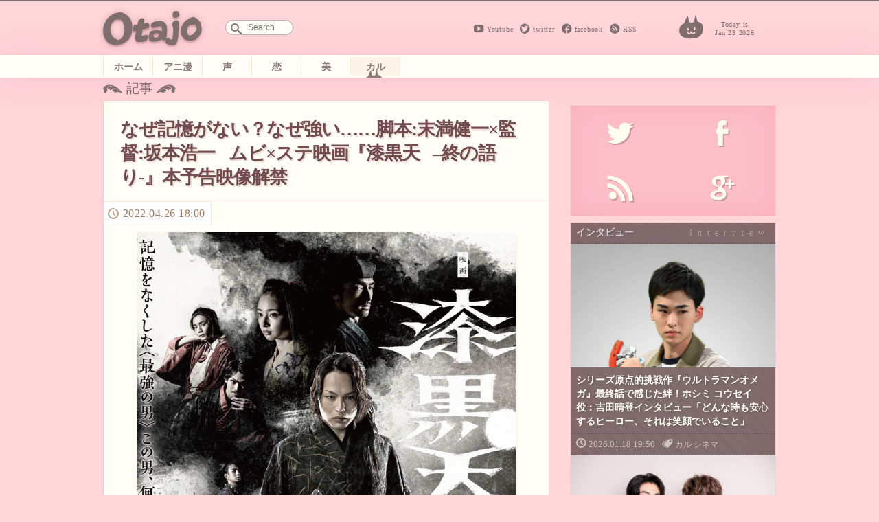

--- FILE ---
content_type: text/html; charset=UTF-8
request_url: https://otajo.jp/107346
body_size: 12082
content:
<!DOCTYPE html>
<html lang="ja">
<head>
<title>なぜ記憶がない？なぜ強い……脚本:末満健一×監督:坂本浩一 ムビ×ステ映画『漆黒天 –終の語り-』本予告映像解禁 ｜ オタ女</title>
<meta property="og:type" content="website" />
<meta property="og:title" content="なぜ記憶がない？なぜ強い……脚本:末満健一×監督:坂本浩一 ムビ×ステ映画『漆黒天 –終の語り-』本予告映像解禁 | オタ女" />
<meta property="og:description" content="“ちょっと”オタクも“隠れ”オタクも毎日楽しく心地よく。 女性の為のマンガ、アニメ、声優情報から、美容と健康にまつわるネタまでゆるりと更新していきます。" />
<meta property="og:url" content="https://otajo.jp/107346" />
<meta property="og:image" content="https://otajo.jp/files/2022/04/f959e91d2482e2536f6070b9a42106ed.jpg" />
<meta name="description" content="“ちょっと”オタクも“隠れ”オタクも毎日楽しく心地よく。 女性の為のマンガ、アニメ、声優情報から、美容と健康にまつわるネタまでゆるりと更新していきます。" />
<meta property="og:site_name" content="オタ女 | “ちょっと”オタクも“隠れ”オタクも毎日楽しく心地よく。 女性の為のマンガ、アニメ、声優情報から、美容と健康にまつわるネタまでゆるりと更新していきます。" />
<meta property="fb:app_id" content="502107703256633" />
<meta charset="utf-8">
<meta name="viewport" content="width=device-width,initial-scale=1.0"/>
<meta name="google-site-verification" content="l78KrCwRlxL1FmLwJ1tj1oagvKXb02F6LEEySqEagGc" />
<meta name="twitter:card" content="summary_large_image" />
<meta name="twitter:site" content="@otajo_news" />
<link rel="shortcut icon" href="https://otajo.jp/wp-content/themes/otajo/img/favicon.ico"/>
<link rel="alternate" type="application/rss+xml" title="RSS 2.0" href="/feed" />
<meta name='robots' content='max-image-preview:large' />
<link rel='dns-prefetch' href='//fonts.googleapis.com' />
<link rel='dns-prefetch' href='//s.w.org' />
		<script type="d20574e971a1beade248405f-text/javascript">
			window._wpemojiSettings = {"baseUrl":"https:\/\/s.w.org\/images\/core\/emoji\/13.0.1\/72x72\/","ext":".png","svgUrl":"https:\/\/s.w.org\/images\/core\/emoji\/13.0.1\/svg\/","svgExt":".svg","source":{"concatemoji":"https:\/\/otajo.jp\/wp-includes\/js\/wp-emoji-release.min.js?ver=5.7.14"}};
			!function(e,a,t){var n,r,o,i=a.createElement("canvas"),p=i.getContext&&i.getContext("2d");function s(e,t){var a=String.fromCharCode;p.clearRect(0,0,i.width,i.height),p.fillText(a.apply(this,e),0,0);e=i.toDataURL();return p.clearRect(0,0,i.width,i.height),p.fillText(a.apply(this,t),0,0),e===i.toDataURL()}function c(e){var t=a.createElement("script");t.src=e,t.defer=t.type="text/javascript",a.getElementsByTagName("head")[0].appendChild(t)}for(o=Array("flag","emoji"),t.supports={everything:!0,everythingExceptFlag:!0},r=0;r<o.length;r++)t.supports[o[r]]=function(e){if(!p||!p.fillText)return!1;switch(p.textBaseline="top",p.font="600 32px Arial",e){case"flag":return s([127987,65039,8205,9895,65039],[127987,65039,8203,9895,65039])?!1:!s([55356,56826,55356,56819],[55356,56826,8203,55356,56819])&&!s([55356,57332,56128,56423,56128,56418,56128,56421,56128,56430,56128,56423,56128,56447],[55356,57332,8203,56128,56423,8203,56128,56418,8203,56128,56421,8203,56128,56430,8203,56128,56423,8203,56128,56447]);case"emoji":return!s([55357,56424,8205,55356,57212],[55357,56424,8203,55356,57212])}return!1}(o[r]),t.supports.everything=t.supports.everything&&t.supports[o[r]],"flag"!==o[r]&&(t.supports.everythingExceptFlag=t.supports.everythingExceptFlag&&t.supports[o[r]]);t.supports.everythingExceptFlag=t.supports.everythingExceptFlag&&!t.supports.flag,t.DOMReady=!1,t.readyCallback=function(){t.DOMReady=!0},t.supports.everything||(n=function(){t.readyCallback()},a.addEventListener?(a.addEventListener("DOMContentLoaded",n,!1),e.addEventListener("load",n,!1)):(e.attachEvent("onload",n),a.attachEvent("onreadystatechange",function(){"complete"===a.readyState&&t.readyCallback()})),(n=t.source||{}).concatemoji?c(n.concatemoji):n.wpemoji&&n.twemoji&&(c(n.twemoji),c(n.wpemoji)))}(window,document,window._wpemojiSettings);
		</script>
		<style type="text/css">
img.wp-smiley,
img.emoji {
	display: inline !important;
	border: none !important;
	box-shadow: none !important;
	height: 1em !important;
	width: 1em !important;
	margin: 0 .07em !important;
	vertical-align: -0.1em !important;
	background: none !important;
	padding: 0 !important;
}
</style>
	<link rel='stylesheet' id='wp-block-library-css'  href='https://otajo.jp/wp-includes/css/dist/block-library/style.min.css?ver=5.7.14' type='text/css' media='all' />
<link rel='stylesheet' id='otajo_main-css'  href='https://otajo.jp/wp-content/themes/otajo/css/otajo_main.css?ver=20260123' type='text/css' media='all' />
<link rel='stylesheet' id='otajo_side-css'  href='https://otajo.jp/wp-content/themes/otajo/css/otajo_side.css?ver=20260123' type='text/css' media='all' />
<link rel='stylesheet' id='google_fonts-css'  href='https://fonts.googleapis.com/css?family=Voltaire&#038;ver=20260123' type='text/css' media='all' />
<link rel="https://api.w.org/" href="https://otajo.jp/wp-json/" /><link rel="alternate" type="application/json" href="https://otajo.jp/wp-json/wp/v2/posts/107346" /><link rel="EditURI" type="application/rsd+xml" title="RSD" href="https://otajo.jp/xmlrpc.php?rsd" />
<link rel="canonical" href="https://otajo.jp/107346" />
<link rel="alternate" type="application/json+oembed" href="https://otajo.jp/wp-json/oembed/1.0/embed?url=https%3A%2F%2Fotajo.jp%2F107346" />
<link rel="alternate" type="text/xml+oembed" href="https://otajo.jp/wp-json/oembed/1.0/embed?url=https%3A%2F%2Fotajo.jp%2F107346&#038;format=xml" />
<script src="https://partner.googleadservices.com/gampad/google_service.js" type="d20574e971a1beade248405f-text/javascript">
</script>
<script type="d20574e971a1beade248405f-text/javascript">
GS_googleAddAdSenseService("ca-pub-6322315354375602");
GS_googleEnableAllServices();
</script>
<script type="d20574e971a1beade248405f-text/javascript">
GA_googleAddSlot("ca-pub-6322315354375602", "otajo_R01_rect");
GA_googleAddSlot("ca-pub-6322315354375602", "otajo_Rt02_rect");
GA_googleAddSlot("ca-pub-6322315354375602", "otajo_kiji01_rect");
</script>
<script type="d20574e971a1beade248405f-text/javascript">
GA_googleFetchAds();
</script>

</head>
<body>
<!-- ヘッダ -->
<header>
<!-- //ロゴ -->
<div id="haeder-top">
<div id="logo-area">
<h1><a href="https://otajo.jp" id="header-logo"></a>Otajo -オタ女-</h1>
<!-- リンク -->
<div class="social-icon">
  <span class="head_youtube"><a href="https://www.youtube.com/user/getnewstoy">Youtube</a></span>
  <span class="head_twitter"><a href="https://twitter.com/otajo_news">twitter</a></span>
  <span class="head_facebook"><a href="https://www.facebook.com/otajonews">facebook</a></span>
  <span class="head_rss"><a href="/feed">RSS</a></span>
</div>
<!-- 検索フォーム -->
<div id="saerch-area">
<form method="get" id="searchform" action="https://otajo.jp/">
<input type="text" id="searchForm" placeholder="Search" name="s" />
</form>
</div>
<i>Today is<br />Jan 23 2026</i>
<div class="ticker" rel="fade">
</div>
</div>
</div>
<nav>
<ul id="menu-navbar" class="menu"><li class="menu-item-home"><a href="https://otajo.jp/">ホーム</a></li>
<li class="animan"><a href="https://otajo.jp/c/animan">アニ漫</a></li>
<li class="voiceactor"><a href="https://otajo.jp/c/voiceactor">声</a></li>
<li class="love"><a href="https://otajo.jp/c/love">恋</a></li>
<li class="cosmetics2"><a href="https://otajo.jp/c/cosmetics2">美</a></li>
<li class="current-post-parent culture"><a href="https://otajo.jp/c/culture">カル</a></li>
</ul></nav>
</header>
<div id="container">
<div id="mainContent">
<div id="single-main">
<p id="articletitle">記事</p>
<article id="post">
  <h1>なぜ記憶がない？なぜ強い……脚本:末満健一×監督:坂本浩一 ムビ×ステ映画『漆黒天 –終の語り-』本予告映像解禁</h1>
 <ul id="desc">
   <li><time datetime="2022-04-26T18:00:13+09:00" pubdate="pubdate">2022.04.26 18:00</time>
</ul>

<p><img class="aligncenter" src="https://otajo.jp/files/2022/04/f959e91d2482e2536f6070b9a42106ed.jpg"></p>
<p>主演:荒木宏文さん、脚本:末満健一氏、監督・アクション監督:坂本浩一氏でおくる映画と舞台を完全連動させるプロジェクト【ムビ×ステ】の第三弾、映画『漆黒天 –終の語り-』の公開日が決定し、本予告、本ポスタービジュアル、ストーリーが解禁となりました！</p>
<p>公開された本ポスターでは、「漆黒」の中に浮かび上がるそれぞれのキャラクターたちが意味深な表情を浮かべる中、凛とした姿で真っすぐに前を見つめる名無し(荒木宏文)の力強い眼差しが印象的なビジュアルになっています。</p>
<p>本予告では、冒頭からぼろを纏った男(荒木宏文)に数々の刺客たちが迫り来るシーンが映ります。なぜ記憶がないのか、なぜ狙われるのか、その謎を確かめるために、記憶をなくした主人公・名無しと共に、江戸の町で出会い、「名無し」という名を与えたヒロイン・喜多(読み:きた、演:小宮有紗)や、ごろつきの邑麻兄弟(おうまきょうだい)の兄・二郎太(読み:じろうた、演:松田凌)、弟・三郎太(読み:さぶろうた、演:長妻怜央(7ORDER))が記憶探しを手伝う様子が描かれています。</p>
<p>また主人公・名無しの強さが際立つ、迫力のある殺陣と、数々のアクションシーンは圧巻！　さらに、映像最後の「この男、何かある。」という謎多き一言や真っすぐに歩む名無しの姿には、名無しに一体何があったのか、物語はどのように進み、<br />
どんな結末が待っているのか、展開が気になる仕上がりになっています。</p>
<p><!-- orig { --><center><iframe loading="lazy" width="500" height="281" src="https://www.youtube.com/embed/M6-TgG0pSMk" title="YouTube video player" frameborder="0" allow="accelerometer; autoplay; clipboard-write; encrypted-media; gyroscope; picture-in-picture" allowfullscreen></iframe></center><!-- } orig --><br />
・映画『漆黒天 -終の語り-』予告（2022年6月24日公開）<br />
https://youtu.be/M6-TgG0pSMk</p>
<p>そして本作の公開日が2022年6月24日(金) 新宿バルト9ほかにて公開で決定！　公開日決定にともない4月29日(金)からオリジナル特典(ブロマイド)付きムビチケカードも発売が決定しました。劇場限定ブロマイド(1種)のほかに、メイジャー限定ブロマイド(9種ランダム)、アニメイト限定ブロマイド(4種ランダム)など、豊富な種類の特典を展開します。</p>
<p>さらに映画のストーリーも初公開！　これまで明かされていなかった、玖良間士道(読み:くらましどう、演:鈴木裕樹)や皿月壬午(読み:さらつきじんご、演:小澤雄太)らキャラクターたちとの関係性も少しずつ明らかに。主人公・名無し(荒木宏文)は、どうやら謎の剣客たちに命を狙われている、ということ。しかもその度に圧倒的な剣技で返り討ちにしてきたこと。しかしなぜ自分がこれほどまでに強いのかも思い出せない。その”謎“を江戸の町で出会った人々と共に探し求めながら物語はスピーディーに展開されます。</p>
<blockquote><p>【ストーリー】<br />
「この町で&#8230;&#8230;俺を見たことはないか?」ぼろを纏った男(荒木宏文)が江戸の町に現れた。<br />
男はなりゆきから喜多(小宮有紗)というコソ泥女を助ける。喜多は「助けてくれた」お礼にと、記憶を失くした男に＜名無し＞の名を与えて、狂言作者の玄馬(唐橋充)、ごろつきの邑麻兄弟(松田凌・長妻怜央)らを巻き込みその素性の手がかりを求めはじめる。<br />
現状で名無しについてわかっている事実は、どうやら自分は謎の剣客たちに命を狙われている、ということ。<br />
しかもその度に圧倒的な剣技で返り討ちにしてきたらしい。なぜ自分がこれほどまでに強いのかも思い出せない。<br />
だが、町で悪事の限りを尽くしてきたという<日陰党>の名を聞いた時、記憶の中にただひとつ残る<愛する者の死に際>が思い<br />
出される。<br />
同じ頃、与力である玖良間士道(鈴木裕樹)や皿月壬午(小澤雄太)はある計画を実行に移そうとしていた。<br />
愛する者の死の記憶、尋常ならざる剣の腕、その命をつけ狙う謎の刺客たち<br />
&#8230;&#8230;どうやらこの男には、何かある。</p></blockquote>
<p><strong>関連記事：</strong><br />
<a href="https://otajo.jp/107162" rel="noopener" target="_blank">ムビ×ステ第三弾 荒木宏文主演映画『漆黒天 –終の語り-』小宮有紗・松田凌・長妻怜央が参加！橋本祥平・梅津瑞樹ら全キャラビジュアル解禁<br />
https://otajo.jp/107162</a></p>
<p>『死神遣いの事件帖』十蘭ヒロイン説も百目鬼が一番イイ女!? 舞台側からのカメラアングルは必見！崎山つばさ・安井謙太郎・陳内将・毛利亘宏座談会<br />
https://otajo.jp/93346<!-- orig { --><a href="https://otajo.jp/93346" rel="noopener" target="_blank">［リンク］</a><!-- } orig --></p>
<p>東映ムビ×ステ『死神遣いの事件帖』続編決定！鈴木拡樹「どういう訳だか戻って来ました。笑」安井謙太郎とコンビ再び＆小林亮太も参戦<br />
https://otajo.jp/106752<!-- orig { --><a href="https://otajo.jp/106752" rel="noopener" target="_blank">［リンク］</a><!-- } orig --></p>
<blockquote><p><strong>映画『漆黒天 -終の語り-』<br />
2022年6月24日(金)<br />
新宿バルト9ほかにて公開</strong><br />
出演 :<br />
荒木宏文<br />
小宮有紗 松田凌 長妻怜央(7ORDER)<br />
橋本祥平 松本寛也 / 小島藤子<br />
梅津瑞樹 小澤雄太 鈴木裕樹<br />
唐橋充 / 宇梶剛士<br />
脚本 : 末満健一<br />
監督・アクション監督 : 坂本浩一</p>
<p><strong>舞台『漆黒天 -始の語り-』<br />
2022年8・9月<br />
東京、大阪にて上演</strong><br />
出演 :<br />
荒木宏文<br />
松田凌 長妻怜央(7ORDER) 梅津瑞樹 / 小島藤子<br />
橋本祥平 松本寛也 加藤大悟 安田桃太郎<br />
小澤雄太 鈴木裕樹<br />
作・演出 : 末満健一</p>
<p>公式HP : toei-movie-st.com<br />
@2022 movie-st</p></blockquote>

<div class="social-banner">
    <div class="col left" style="background-image:url( https://otajo.jp/files/2022/04/f959e91d2482e2536f6070b9a42106ed.jpg );">
    </div>
    <div class="bg-braun col right ">
      <ul class="share-buttons">
      <li><span class="description">この記事が気に入ったら、<br/>オタ女をフォロー！</span>
      <li><a href="https://twitter.com/otajo_news" class="twitter-follow-button" data-show-count="false" data-lang="ja" data-show-screen-name="false" data-size="large">フォローする</a>
      <script type="d20574e971a1beade248405f-text/javascript">!function(d,s,id){var js,fjs=d.getElementsByTagName(s)[0],p=/^http:/.test(d.location)?'http':'https';if(!d.getElementById(id)){js=d.createElement(s);js.id=id;js.src=p+'://platform.twitter.com/widgets.js';fjs.parentNode.insertBefore(js,fjs);}}(document, 'script', 'twitter-wjs');</script>
      <li class="fb-like-wrap"><div class="fb-like" data-href="https://www.facebook.com/otajonews" data-layout="button" data-action="like" data-show-faces="false" data-share="false"></div></li>
      </ul>
    </div>
</div>




</article>

<h4>その他のおすすめな記事はこちら！</h4>
<div class="Receptacle">
<ul id="yarpp_posts">
<li>
<a href="https://otajo.jp/77009">
<i><img width="1200" height="675" src="https://otajo.jp/files/2019/03/ba9e6c5b12145d2bf73f34a0f5cb6bee.jpg" class="attachment-280 size-280 wp-post-image" alt="" loading="lazy" srcset="https://otajo.jp/files/2019/03/ba9e6c5b12145d2bf73f34a0f5cb6bee.jpg 1200w, https://otajo.jp/files/2019/03/ba9e6c5b12145d2bf73f34a0f5cb6bee-768x432.jpg 768w, https://otajo.jp/files/2019/03/ba9e6c5b12145d2bf73f34a0f5cb6bee-800x450.jpg 800w" sizes="(max-width: 1200px) 100vw, 1200px" /></i>
<h5>『映画 少年たち』完成披露試写会のジャニーズJr.ライブパフォーマンスの熱を追体験！スペシャル予告映像解禁</h5></a>
<b>non</b>
</a>
</li>
<li>
<a href="https://otajo.jp/88876">
<i><img width="854" height="1200" src="https://otajo.jp/files/2020/06/shinitsuka_s_TV-4.jpg" class="attachment-280 size-280 wp-post-image" alt="" loading="lazy" srcset="https://otajo.jp/files/2020/06/shinitsuka_s_TV-4.jpg 854w, https://otajo.jp/files/2020/06/shinitsuka_s_TV-4-768x1079.jpg 768w, https://otajo.jp/files/2020/06/shinitsuka_s_TV-4-569x800.jpg 569w" sizes="(max-width: 854px) 100vw, 854px" /></i>
<h5>『死神遣いの事件帖』追加キャストに伊藤優衣！舞台版キャラクタービジュアル＆あらすじ解禁</h5></a>
<b>non</b>
</a>
</li>
<li>
<a href="https://otajo.jp/102307">
<i><img width="1059" height="591" src="https://otajo.jp/files/2021/08/49893cde6be4c1685edb88b30143e59b.jpg" class="attachment-280 size-280 wp-post-image" alt="" loading="lazy" srcset="https://otajo.jp/files/2021/08/49893cde6be4c1685edb88b30143e59b.jpg 1059w, https://otajo.jp/files/2021/08/49893cde6be4c1685edb88b30143e59b-800x446.jpg 800w, https://otajo.jp/files/2021/08/49893cde6be4c1685edb88b30143e59b-768x429.jpg 768w" sizes="(max-width: 1059px) 100vw, 1059px" /></i>
<h5>舞台を飛び出し現実世界に！「エーステ」映画『MANKAI MOVIE「A3!」』春夏組の本予告映像＆主題歌初解禁</h5></a>
<b>non</b>
</a>
</li>
<li>
<a href="https://otajo.jp/103809">
<i><img width="707" height="1000" src="https://otajo.jp/files/2021/11/20334bf5b15f814a975727470f57d691.jpg" class="attachment-280 size-280 wp-post-image" alt="" loading="lazy" srcset="https://otajo.jp/files/2021/11/20334bf5b15f814a975727470f57d691.jpg 707w, https://otajo.jp/files/2021/11/20334bf5b15f814a975727470f57d691-566x800.jpg 566w" sizes="(max-width: 707px) 100vw, 707px" /></i>
<h5>実写映画「文豪ストレイドッグス BEAST」17キャラ集結本予告・場面カット解禁！織田作之助(谷口賢志)&#038;太宰治(田淵累生)ムビチケ特典も</h5></a>
<b>non</b>
</a>
</li>
<li>
<a href="https://otajo.jp/104259">
<i><img width="638" height="1011" src="https://otajo.jp/files/2021/11/8b275e4c5a1aa0d6f3d06a3582b5bb66.jpg" class="attachment-280 size-280 wp-post-image" alt="" loading="lazy" srcset="https://otajo.jp/files/2021/11/8b275e4c5a1aa0d6f3d06a3582b5bb66.jpg 638w, https://otajo.jp/files/2021/11/8b275e4c5a1aa0d6f3d06a3582b5bb66-505x800.jpg 505w" sizes="(max-width: 638px) 100vw, 638px" /></i>
<h5>『映画演劇 サクセス荘』主題歌入り第2弾予告映像解禁！佐藤流司らセレブ集団「S4」の正体も判明</h5></a>
<b>non</b>
</a>
</li>
<li>
<a href="https://otajo.jp/104842">
<i><img width="848" height="1200" src="https://otajo.jp/files/2022/01/sktn_TV.jpg" class="attachment-280 size-280 wp-post-image" alt="" loading="lazy" srcset="https://otajo.jp/files/2022/01/sktn_TV.jpg 848w, https://otajo.jp/files/2022/01/sktn_TV-565x800.jpg 565w, https://otajo.jp/files/2022/01/sktn_TV-768x1087.jpg 768w" sizes="(max-width: 848px) 100vw, 848px" /></i>
<h5>【ムビ×ステ】第3弾！荒木宏文×末満健一×坂本浩一の本格派ミステリー時代劇『漆黒天』2022年夏開幕　ティザービジュアル解禁</h5></a>
<b>non</b>
</a>
</li>
<li>
<a href="https://otajo.jp/107162">
<i><img width="1200" height="398" src="https://otajo.jp/files/2022/04/d09749f030d00ac12511d7019afba082.jpg" class="attachment-280 size-280 wp-post-image" alt="" loading="lazy" srcset="https://otajo.jp/files/2022/04/d09749f030d00ac12511d7019afba082.jpg 1200w, https://otajo.jp/files/2022/04/d09749f030d00ac12511d7019afba082-800x265.jpg 800w, https://otajo.jp/files/2022/04/d09749f030d00ac12511d7019afba082-768x255.jpg 768w" sizes="(max-width: 1200px) 100vw, 1200px" /></i>
<h5>ムビ×ステ第三弾 荒木宏文主演映画『漆黒天 –終の語り-』小宮有紗・松田凌・長妻怜央が参加！橋本祥平・梅津瑞樹ら全キャラビジュアル解禁</h5></a>
<b>non</b>
</a>
</li>
<li>
<a href="https://otajo.jp/107446">
<i><img width="855" height="1200" src="https://otajo.jp/files/2022/04/sntk2_st_KV_fix.jpg" class="attachment-280 size-280 wp-post-image" alt="" loading="lazy" srcset="https://otajo.jp/files/2022/04/sntk2_st_KV_fix.jpg 855w, https://otajo.jp/files/2022/04/sntk2_st_KV_fix-570x800.jpg 570w, https://otajo.jp/files/2022/04/sntk2_st_KV_fix-768x1078.jpg 768w" sizes="(max-width: 855px) 100vw, 855px" /></i>
<h5>「しにつか」続編舞台『死神遣いの事件帖 –幽明奇譚–』歌舞伎一座風キービジュアル＆キャラクタービジュアル解禁！</h5></a>
<b>non</b>
</a>
</li>
<li>
<a href="https://otajo.jp/108293">
<i><img width="1059" height="591" src="https://otajo.jp/files/2022/06/fa4d9fdc176de259f03bf4d8d104ae53.jpg" class="attachment-280 size-280 wp-post-image" alt="" loading="lazy" srcset="https://otajo.jp/files/2022/06/fa4d9fdc176de259f03bf4d8d104ae53.jpg 1059w, https://otajo.jp/files/2022/06/fa4d9fdc176de259f03bf4d8d104ae53-800x446.jpg 800w, https://otajo.jp/files/2022/06/fa4d9fdc176de259f03bf4d8d104ae53-768x429.jpg 768w" sizes="(max-width: 1059px) 100vw, 1059px" /></i>
<h5>小学6年生の自主映画作りを描く青春映画『ラストサマーウォーズ』本予告＆阿久津慶人×井上小百合×長妻怜央メッセージ動画解禁</h5></a>
<b>non</b>
</a>
</li>
</ul>
</div>

<div class="back">
 <ul id="desc">
   <li><time datetime="2022-04-26T18:00:13+09:00" pubdate="pubdate">2022.04.26 18:00</time>
</ul>
<div class="post-tag-list"><span></span><a href="https://otajo.jp/t/%e3%83%a0%e3%83%93x%e3%82%b9%e3%83%86" rel="tag">ムビ×ステ</a> <a href="https://otajo.jp/t/%e4%ba%88%e5%91%8a%e7%b7%a8" rel="tag">予告編</a> <a href="https://otajo.jp/t/%e5%8b%95%e7%94%bb" rel="tag">動画</a> <a href="https://otajo.jp/t/%e5%9d%82%e6%9c%ac%e6%b5%a9%e4%b8%80" rel="tag">坂本浩一</a> <a href="https://otajo.jp/t/%e5%b0%8f%e5%ae%ae%e6%9c%89%e7%b4%97" rel="tag">小宮有紗</a> <a href="https://otajo.jp/t/%e6%98%a0%e7%94%bb" rel="tag">映画</a> <a href="https://otajo.jp/t/%e6%98%a0%e7%94%bb%e3%80%8e%e6%bc%86%e9%bb%92%e5%a4%a9-%e7%b5%82%e3%81%ae%e8%aa%9e%e3%82%8a-%e3%80%8f" rel="tag">映画『漆黒天 -終の語り-』</a> <a href="https://otajo.jp/t/%e6%99%82%e4%bb%a3%e5%8a%87" rel="tag">時代劇</a> <a href="https://otajo.jp/t/%e6%9c%ab%e6%ba%80%e5%81%a5%e4%b8%80" rel="tag">末満健一</a> <a href="https://otajo.jp/t/%e6%9d%b1%e6%98%a0%e3%83%a0%e3%83%93x%e3%82%b9%e3%83%86" rel="tag">東映ムビ×ステ</a> <a href="https://otajo.jp/t/%e6%9d%be%e7%94%b0%e5%87%8c" rel="tag">松田凌</a> <a href="https://otajo.jp/t/%e6%bc%86%e9%bb%92%e5%a4%a9" rel="tag">漆黒天</a> <a href="https://otajo.jp/t/%e8%88%9e%e5%8f%b0" rel="tag">舞台</a> <a href="https://otajo.jp/t/%e8%8d%92%e6%9c%a8%e5%ae%8f%e6%96%87" rel="tag">荒木宏文</a> <a href="https://otajo.jp/t/%e2%bb%91%e5%a6%bb%e6%80%9c%e5%a4%ae" rel="tag">⻑妻怜央</a></div>
<aside>
<iframe src="https://rcm-jp.amazon.co.jp/e/cm?lt1=_blank&bc1=000000&IS2=1&bg1=FFFFFF&fc1=000000&lc1=0000FF&t=nonaso0ac-22&o=9&p=8&l=as4&m=amazon&f=ifr&ref=ss_til&asins=B09F982T2F" style="width:120px;height:240px;" scrolling="no" marginwidth="2" marginheight="0" frameborder="0"></iframe>
<iframe src="https://rcm-jp.amazon.co.jp/e/cm?lt1=_blank&bc1=000000&IS2=1&bg1=FFFFFF&fc1=000000&lc1=0000FF&t=nonaso0ac-22&o=9&p=8&l=as4&m=amazon&f=ifr&ref=ss_til&asins=B098X9Q5TW" style="width:120px;height:240px;" scrolling="no" marginwidth="10px" marginheight="0" frameborder="0"></iframe>
<iframe src="https://rcm-jp.amazon.co.jp/e/cm?lt1=_blank&bc1=000000&IS2=1&bg1=FFFFFF&fc1=000000&lc1=0000FF&t=nonaso0ac-22&o=9&p=8&l=as4&m=amazon&f=ifr&ref=ss_til&asins=B07J3B4MRP" style="width:120px;height:240px;" scrolling="no" marginwidth="2" marginheight="0" frameborder="0"></iframe>
</aside>
</div>

<div id="box-writer" class="back">
  <div id="writerprofile">
  <img alt='' src='https://otajo.jp/files/2014/06/non_avatar_1402469199.jpg' srcset='https://secure.gravatar.com/avatar/9fb1f644fc8557dd34d3dda000765e13?s=192&#038;d=mm&#038;r=g 2x' class='avatar avatar-96 photo' height='96' width='96' loading='lazy'/>      <em>記者プロフィール</em>
    <h1><a href="/author/nonon">non</a></h1>
    <p class="descri">アニメや可愛いものが大好き。主にOtajoで執筆中。</p>
    </div>
<aside class="adsense">
<!-- otajo_kiji01_rect -->
<script type="d20574e971a1beade248405f-text/javascript">
GA_googleFillSlot("otajo_kiji01_rect");
</script>
</aside>
</div>

<h4><a href="https://otajo.jp/c/culture" rel="category tag">カル</a> / <a href="https://otajo.jp/c/culture/cinema" rel="category tag">シネマ</a>の新着記事一覧</h4>
<div class="Receptacle back">
<ul id="other-catlist">
<li><i><time datetime="2026-01-20T21:00:58+09:00">2026.01.20</time></i>
<h5><a href="https://otajo.jp/119177"title="電脳空間に“DIVE”できる！ARグラスを装着し電脳感覚で楽しむ拡張原画体験「電脳VISION」『攻殻機動隊展 Ghost and the Shell』にて実施">電脳空間に“DIVE”できる！ARグラスを装着し電脳感覚で楽しむ拡張原画体験「...</a></h5>
<li><i><time datetime="2026-01-20T20:15:58+09:00">2026.01.20</time></i>
<h5><a href="https://otajo.jp/119158"title="ゲゲ郎と水木の出会いが劇場で！舞台「鬼太郎誕生 ゲゲゲの謎」は慈しみ・愛おしみを内包する人間味溢れる作品に">ゲゲ郎と水木の出会いが劇場で！舞台「鬼太郎誕生 ゲゲゲの謎」は慈しみ・愛おしみ...</a></h5>
<li><i><time datetime="2026-01-20T19:30:38+09:00">2026.01.20</time></i>
<h5><a href="https://otajo.jp/119147"title="ライブパートはバレンタインテーマの甘い囁きも！Action Stage「エリオスライジングヒーローズ」-THE EAST- グレイ主役のイーストセクターの物語">ライブパートはバレンタインテーマの甘い囁きも！Action Stage「エリオ...</a></h5>
<li><i><time datetime="2026-01-20T17:45:27+09:00">2026.01.20</time></i>
<h5><a href="https://otajo.jp/119137"title="「ハサウェイの印象が前作とは違うものになるんじゃないかな」映画『機動戦士ガンダム 閃光のハサウェイ キルケーの魔女』公開直前舞台挨拶でキャストが新章を語る">「ハサウェイの印象が前作とは違うものになるんじゃないかな」映画『機動戦士ガンダ...</a></h5>
<li><i><time datetime="2026-01-19T19:30:29+09:00">2026.01.19</time></i>
<h5><a href="https://otajo.jp/119118"title="キャスト生アフレコ＆［Alexandros］サプライズ登場！『機動戦士ガンダム 閃光のハサウェイ キルケーの魔女』公開直前 閃光のセンコウ決起集会レポ">キャスト生アフレコ＆［Alexandros］サプライズ登場！『機動戦士ガンダム...</a></h5>
</ul>
</div>
</div>
<div id="rightColumn">
<aside id="text-4" class="sidebar-box"><!-- サイド上段広告 -->			<div class="textwidget"><!-- otajo_kiji01_rect -->
<script type="d20574e971a1beade248405f-text/javascript">
GA_googleFillSlot("otajo_R01_rect");
</script></div>
		</aside><aside id="text-6" class="sidebar-box"><!-- ソーシャルボタン -->			<div class="textwidget"><div class="sosial-area">
<ul id="sosial-icon">
<li><a id="twitter-icon" class="popup" href="https://twitter.com/intent/user?screen_name=otajo_news"><span>Twitter</span></a>
<li><a id="facebook-icon" href="http://facbook.com/otajonews" title="Otajo facebookをいいね！" target="_blank" rel="noopener"><span>facebook</span></a>
<li><a id="rssfeed-icon" title="RSS最新のフィードを！" href="/feed" target="_blank" rel="noopener"><span>RSS</span></a>
<li><a id="google-icon" title="googleは準備中です" href="" target="_blank" rel="noopener"><span>google+</span></a>
</ul>
</div></div>
		</aside><aside id="text-8" class="sidebar-box"><!-- インタビュー -->			<div class="textwidget"><div id="interview" class="interview special bg-braun">
<h2>インタビュー</h2>
<div class="box"><i><a href="https://otajo.jp/119073"><img width="1715" height="2560" src="https://otajo.jp/files/2026/01/1-scaled.jpg" class="attachment-280 size-280 wp-post-image" alt="" loading="lazy" srcset="https://otajo.jp/files/2026/01/1-scaled.jpg 1715w, https://otajo.jp/files/2026/01/1-536x800.jpg 536w, https://otajo.jp/files/2026/01/1-768x1146.jpg 768w, https://otajo.jp/files/2026/01/1-1029x1536.jpg 1029w, https://otajo.jp/files/2026/01/1-1372x2048.jpg 1372w" sizes="(max-width: 1715px) 100vw, 1715px" /></a></i>
<h5><a href="https://otajo.jp/119073">シリーズ原点的挑戦作『ウルトラマンオメガ』最終話で感じた絆！ホシミ コウセイ役：吉田晴登インタビュー「どんな時も安心するヒーロー、それは笑顔でいること」</a></h5>
<ul>
  <li><time>2026.01.18 19:50</time></li>
  <li class="genre"><a href="https://otajo.jp/c/culture" rel="category tag">カル</a> <a href="https://otajo.jp/c/culture/cinema" rel="category tag">シネマ</a></li>
</ul>
</div>
<div class="box"><i><a href="https://otajo.jp/119009"><img width="1680" height="1120" src="https://otajo.jp/files/2025/12/DSC_3137f1.jpg" class="attachment-280 size-280 wp-post-image" alt="" loading="lazy" srcset="https://otajo.jp/files/2025/12/DSC_3137f1.jpg 1680w, https://otajo.jp/files/2025/12/DSC_3137f1-800x533.jpg 800w, https://otajo.jp/files/2025/12/DSC_3137f1-768x512.jpg 768w, https://otajo.jp/files/2025/12/DSC_3137f1-1536x1024.jpg 1536w" sizes="(max-width: 1680px) 100vw, 1680px" /></a></i>
<h5><a href="https://otajo.jp/119009">知念英和＆日野友輔インタビュー　全部受け止めてくれる信頼関係！好きなお菓子は？『仮面ライダーガヴ ギルティ・パルフェ』大ヒット上映中</a></h5>
<ul>
  <li><time>2025.12.19 10:15</time></li>
  <li class="genre"><a href="https://otajo.jp/c/culture" rel="category tag">カル</a> <a href="https://otajo.jp/c/culture/cinema" rel="category tag">シネマ</a></li>
</ul>
</div>

</div></div>
		</aside><aside id="text-9" class="sidebar-box"><!-- イベント -->			<div class="textwidget"><div id="event" class="event special bg-green">
<h2>イベント</h2>
<div class="box"><i><a href="https://otajo.jp/119118"><img width="2165" height="1443" src="https://otajo.jp/files/2026/01/c7ca26753152f51586c2e95fa01ecaa2.jpg" class="attachment-280 size-280 wp-post-image" alt="" loading="lazy" srcset="https://otajo.jp/files/2026/01/c7ca26753152f51586c2e95fa01ecaa2.jpg 2165w, https://otajo.jp/files/2026/01/c7ca26753152f51586c2e95fa01ecaa2-800x533.jpg 800w, https://otajo.jp/files/2026/01/c7ca26753152f51586c2e95fa01ecaa2-768x512.jpg 768w, https://otajo.jp/files/2026/01/c7ca26753152f51586c2e95fa01ecaa2-1536x1024.jpg 1536w, https://otajo.jp/files/2026/01/c7ca26753152f51586c2e95fa01ecaa2-2048x1365.jpg 2048w" sizes="(max-width: 2165px) 100vw, 2165px" /></a></i>
<h5><a href="https://otajo.jp/119118">キャスト生アフレコ＆［Alexandros］サプライズ登場！『機動戦士ガンダム 閃光のハサウェイ キルケーの魔女』公開直前 閃光のセンコウ決起集会レポ</a></h5>
<ul>
  <li><time>2026.01.19 19:30</time></li>
  <li class="genre"><a href="https://otajo.jp/c/animan/anime" rel="category tag">アニメ</a> <a href="https://otajo.jp/c/animan" rel="category tag">アニ漫</a></li>
</ul>
</div>

</div>
</div>
		</aside><aside id="text-7" class="sidebar-box"><!-- ランキング -->			<div class="textwidget">[ranking]</div>
		</aside><aside id="text-3" class="sidebar-box"><!-- サイド下段広告 -->			<div class="textwidget"><!-- otajo_Rt02_rect -->
<script type="d20574e971a1beade248405f-text/javascript">
GA_googleFillSlot("otajo_Rt02_rect");
</script></div>
		</aside><aside id="text-5" class="sidebar-box"><!-- facebook -->			<div class="textwidget"><div id="parts-facebook">
  <h2>FACEBOOK</h2>
<div class="facebook-bg" >
<div class="fb-page" data-href="https://www.facebook.com/otajonews" data-width="500px" data-hide-cover="false" data-show-facepile="true" data-show-posts="false"><div class="fb-xfbml-parse-ignore"><blockquote cite="https://www.facebook.com/otajonews"><a href="https://www.facebook.com/otajonews">オタ女</a></blockquote></div></div>
</div>
</div></div>
		</aside>
</div>
</div>
</div>
<footer class="bg-braun">
<ul>
<li><p>Copyright &copy; <a href="http://tokyosangyo.jp/" target="_blank">東京産業新聞社</a> All right reserved.</p>
<li><a href="/about" title="Otajoについて">Otajoについて.</a>
<li><a href="/faq">お問い合わせ</a>
</ul>
</footer>
<!-- TOPヘ戻るボタン -->
<p id="page-top"><a href="#haeder-top">PAGE TOP</a></p>

<script type="d20574e971a1beade248405f-text/javascript" src='https://otajo.jp/wp-includes/js/wp-embed.min.js?ver=5.7.14' id='wp-embed-js'></script>

<script src="https://ajax.googleapis.com/ajax/libs/jquery/1.8.3/jquery.min.js" type="d20574e971a1beade248405f-text/javascript"></script>
<!-- 画像リサイズスクリプト -->
<script src="https://otajo.jp/wp-content/themes/otajo/js/imgLiquid-min.js" type="d20574e971a1beade248405f-text/javascript"></script>
<script type="d20574e971a1beade248405f-text/javascript">
$(function() {
  var showFlag = false;
  var topBtn = $('#page-top');
  topBtn.css('bottom', '-100px');
  var showFlag = false;
  //スクロールが500にしたらボタン表示
  $(window).scroll(function () {
    if ($(this).scrollTop() > 500) {
      if (showFlag == false) {
        showFlag = true;
        topBtn.stop().animate({'bottom' : '20px'}, 200);
      }
    } else {
      if (showFlag) {
        showFlag = false;
        topBtn.stop().animate({'bottom' : '-100px'}, 200);
      }
    }
  });
  //スクロールしてトップ
    topBtn.click(function () {
    $('body,html').animate({
      scrollTop: 0
    }, 500);
    return false;
    });
});
(function($){
    $(function(){
        $('.thumbnail i, .subNews i, #topics-box li i, #categorypages ul li i, .Receptacle #yarpp_posts li a i').imgLiquid({ fill:true});
    });
})(jQuery);

$(function() {
     $(".popup").click(function(){
          window.open(this.href,"WindowName","width=500,height=300,menubar=no,toolbar=no,resizable=yes,scrollbars=yes");
          return false;
     });
});

$(function(){
  // 動画の区別
  $("iframe[src*='youtube.com']").wrap('<div class="movie-post"></div>');
  $("embed[src*='youtube.com']").wrap('<div class="movie-post"></div>');
  $("object[src*='youtube.com']").wrap('<div class="movie-post"></div>');
  $("iframe[src*='instagram.com']").wrap('<div class="instagram-container"></div>');
});

</script>
<script type="d20574e971a1beade248405f-text/javascript">
  (function(i,s,o,g,r,a,m){i['GoogleAnalyticsObject']=r;i[r]=i[r]||function(){
  (i[r].q=i[r].q||[]).push(arguments)},i[r].l=1*new Date();a=s.createElement(o),
  m=s.getElementsByTagName(o)[0];a.async=1;a.src=g;m.parentNode.insertBefore(a,m)
  })(window,document,'script','//www.google-analytics.com/analytics.js','ga');

  ga('create', 'UA-6075161-9', 'otajo.jp');
  ga('send', 'pageview');
</script>
<script src="/cdn-cgi/scripts/7d0fa10a/cloudflare-static/rocket-loader.min.js" data-cf-settings="d20574e971a1beade248405f-|49" defer></script><script defer src="https://static.cloudflareinsights.com/beacon.min.js/vcd15cbe7772f49c399c6a5babf22c1241717689176015" integrity="sha512-ZpsOmlRQV6y907TI0dKBHq9Md29nnaEIPlkf84rnaERnq6zvWvPUqr2ft8M1aS28oN72PdrCzSjY4U6VaAw1EQ==" data-cf-beacon='{"version":"2024.11.0","token":"9326af8e858d4c3a8eb381614e68b2bf","r":1,"server_timing":{"name":{"cfCacheStatus":true,"cfEdge":true,"cfExtPri":true,"cfL4":true,"cfOrigin":true,"cfSpeedBrain":true},"location_startswith":null}}' crossorigin="anonymous"></script>
</body>
</html>
